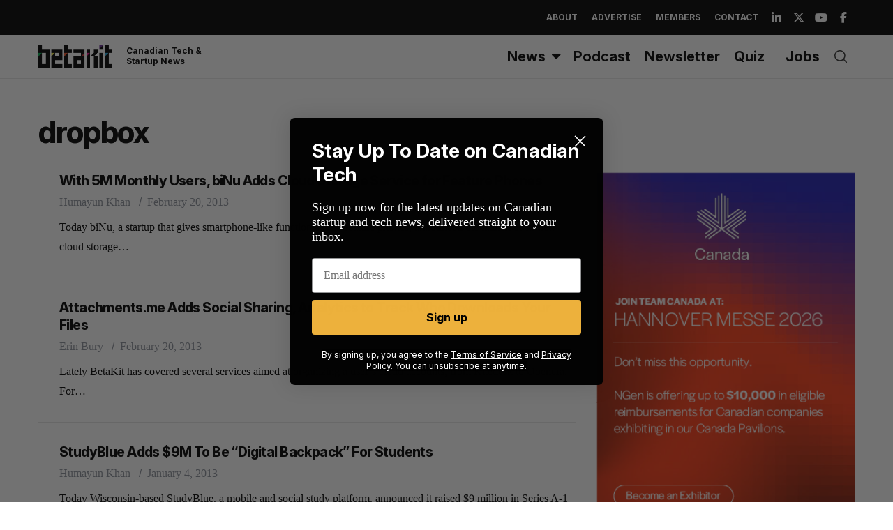

--- FILE ---
content_type: text/html; charset=utf-8
request_url: https://www.google.com/recaptcha/api2/aframe
body_size: 268
content:
<!DOCTYPE HTML><html><head><meta http-equiv="content-type" content="text/html; charset=UTF-8"></head><body><script nonce="SGJwVInGr2gQdB2Wu83DCg">/** Anti-fraud and anti-abuse applications only. See google.com/recaptcha */ try{var clients={'sodar':'https://pagead2.googlesyndication.com/pagead/sodar?'};window.addEventListener("message",function(a){try{if(a.source===window.parent){var b=JSON.parse(a.data);var c=clients[b['id']];if(c){var d=document.createElement('img');d.src=c+b['params']+'&rc='+(localStorage.getItem("rc::a")?sessionStorage.getItem("rc::b"):"");window.document.body.appendChild(d);sessionStorage.setItem("rc::e",parseInt(sessionStorage.getItem("rc::e")||0)+1);localStorage.setItem("rc::h",'1768856293916');}}}catch(b){}});window.parent.postMessage("_grecaptcha_ready", "*");}catch(b){}</script></body></html>